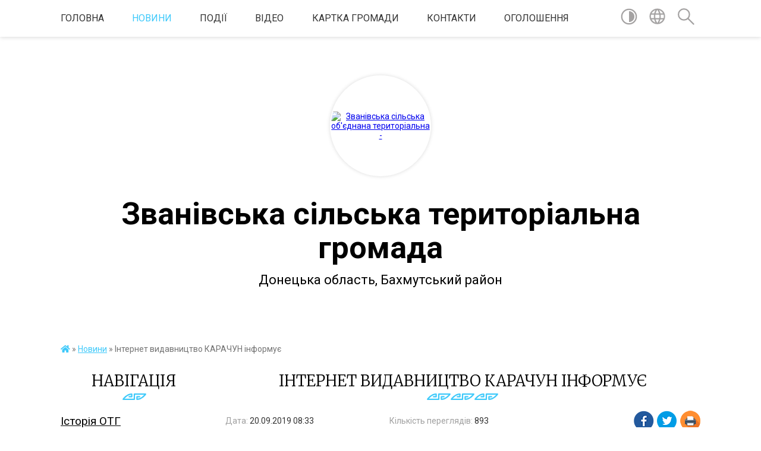

--- FILE ---
content_type: text/html; charset=UTF-8
request_url: https://zvanivska-gromada.gov.ua/news/1568957817/
body_size: 18877
content:
<!DOCTYPE html>
<html lang="uk">
<head>
	<!--[if IE]><meta http-equiv="X-UA-Compatible" content="IE=edge"><![endif]-->
	<meta charset="utf-8">
	<meta name="viewport" content="width=device-width, initial-scale=1">
	<!--[if IE]><script>
		document.createElement('header');
		document.createElement('nav');
		document.createElement('main');
		document.createElement('section');
		document.createElement('article');
		document.createElement('aside');
		document.createElement('footer');
		document.createElement('figure');
		document.createElement('figcaption');
	</script><![endif]-->
	<title>Інтернет видавництво КАРАЧУН інформує | Званівська сільська територіальна громада</title>
	<meta name="description" content=" Село Званівку, що в Бахмутському районі, довго &amp;laquo;сватали&amp;raquo; в Сіверську об&amp;rsquo;єднану територіальну громаду. Певна логіка в такому об&amp;rsquo;єданні, звичайно, була: Званівка, як і інше крупне сусіднє село &amp;ndash; Верхньокам&amp;">
	<meta name="keywords" content="Інтернет, видавництво, КАРАЧУН, інформує, |, Званівська, сільська, територіальна, громада">

	
		<meta property="og:image" content="https://rada.info/upload/users_files/04341074/gerb/ZAEIzA1.png">
	<meta property="og:image:width" content="123">
	<meta property="og:image:height" content="140">
			<meta property="og:title" content="Інтернет видавництво КАРАЧУН інформує">
			<meta property="og:description" content="&amp;nbsp;Село Званівку, що в Бахмутському районі, довго &amp;laquo;сватали&amp;raquo; в Сіверську об&amp;rsquo;єднану територіальну громаду. Певна логіка в такому об&amp;rsquo;єданні, звичайно, була: Званівка, як і інше крупне сусіднє село &amp;ndash; Верхньокам&amp;rsquo;янське &amp;ndash; розташоване буквально на околицях міста Сіверськ. Отож &amp;laquo;територіальний аргумент&amp;raquo; на користь входження до складу Сіверської ОТГ був залізний. Жителі Сіверська бачили явну вигоду від такого об&amp;rsquo;єднання: велика кількість родючої землі обіцяла сіверцям у майбутньому швидке досягнення головної мети &amp;ndash; стати фінансово спроможною ОТГ.">
			<meta property="og:type" content="article">
	<meta property="og:url" content="https://zvanivska-gromada.gov.ua/news/1568957817/">
		
		<link rel="apple-touch-icon" sizes="57x57" href="https://gromada.org.ua/apple-icon-57x57.png">
	<link rel="apple-touch-icon" sizes="60x60" href="https://gromada.org.ua/apple-icon-60x60.png">
	<link rel="apple-touch-icon" sizes="72x72" href="https://gromada.org.ua/apple-icon-72x72.png">
	<link rel="apple-touch-icon" sizes="76x76" href="https://gromada.org.ua/apple-icon-76x76.png">
	<link rel="apple-touch-icon" sizes="114x114" href="https://gromada.org.ua/apple-icon-114x114.png">
	<link rel="apple-touch-icon" sizes="120x120" href="https://gromada.org.ua/apple-icon-120x120.png">
	<link rel="apple-touch-icon" sizes="144x144" href="https://gromada.org.ua/apple-icon-144x144.png">
	<link rel="apple-touch-icon" sizes="152x152" href="https://gromada.org.ua/apple-icon-152x152.png">
	<link rel="apple-touch-icon" sizes="180x180" href="https://gromada.org.ua/apple-icon-180x180.png">
	<link rel="icon" type="image/png" sizes="192x192"  href="https://gromada.org.ua/android-icon-192x192.png">
	<link rel="icon" type="image/png" sizes="32x32" href="https://gromada.org.ua/favicon-32x32.png">
	<link rel="icon" type="image/png" sizes="96x96" href="https://gromada.org.ua/favicon-96x96.png">
	<link rel="icon" type="image/png" sizes="16x16" href="https://gromada.org.ua/favicon-16x16.png">
	<link rel="manifest" href="https://gromada.org.ua/manifest.json">
	<meta name="msapplication-TileColor" content="#ffffff">
	<meta name="msapplication-TileImage" content="https://gromada.org.ua/ms-icon-144x144.png">
	<meta name="theme-color" content="#ffffff">
	
	
		<meta name="robots" content="">
	
	<link href="https://fonts.googleapis.com/css?family=Merriweather:300|Roboto:400,400i,700,700i&amp;subset=cyrillic-ext" rel="stylesheet">

    <link rel="preload" href="https://cdnjs.cloudflare.com/ajax/libs/font-awesome/5.9.0/css/all.min.css" as="style">
	<link rel="stylesheet" href="https://cdnjs.cloudflare.com/ajax/libs/font-awesome/5.9.0/css/all.min.css" integrity="sha512-q3eWabyZPc1XTCmF+8/LuE1ozpg5xxn7iO89yfSOd5/oKvyqLngoNGsx8jq92Y8eXJ/IRxQbEC+FGSYxtk2oiw==" crossorigin="anonymous" referrerpolicy="no-referrer" />
    
	<link rel="preload" href="//gromada.org.ua/themes/pattern/css/styles_vip.css?v=2.39" as="style">
	<link rel="stylesheet" href="//gromada.org.ua/themes/pattern/css/styles_vip.css?v=2.39">
	<link rel="stylesheet" href="//gromada.org.ua/themes/pattern/css/17106/theme_vip.css?v=1769089703">
	
		<!--[if lt IE 9]>
	<script src="https://oss.maxcdn.com/html5shiv/3.7.2/html5shiv.min.js"></script>
	<script src="https://oss.maxcdn.com/respond/1.4.2/respond.min.js"></script>
	<![endif]-->
	<!--[if gte IE 9]>
	<style type="text/css">
		.gradient { filter: none; }
	</style>
	<![endif]-->

</head>
<body class="">

	<a href="#top_menu" class="skip-link link" aria-label="Перейти до головного меню (Alt+1)" accesskey="1">Перейти до головного меню (Alt+1)</a>
	<a href="#left_menu" class="skip-link link" aria-label="Перейти до бічного меню (Alt+2)" accesskey="2">Перейти до бічного меню (Alt+2)</a>
    <a href="#main_content" class="skip-link link" aria-label="Перейти до головного вмісту (Alt+3)" accesskey="3">Перейти до текстового вмісту (Alt+3)</a>




	
	<section class="top_nav">
		<div class="wrap">
			<div class="row">
				<div class="grid-80">
					<nav class="main_menu" id="top_menu">
						<ul>
														<li class="">
								<a href="https://zvanivska-gromada.gov.ua/main/">Головна</a>
																							</li>
														<li class="active">
								<a href="https://zvanivska-gromada.gov.ua/news/">Новини</a>
																							</li>
														<li class="">
								<a href="https://zvanivska-gromada.gov.ua/more_news2/">Події</a>
																							</li>
														<li class="">
								<a href="https://zvanivska-gromada.gov.ua/video-1525376826/">Відео</a>
																							</li>
														<li class="">
								<a href="https://zvanivska-gromada.gov.ua/structure/">Картка громади</a>
																							</li>
														<li class="">
								<a href="https://zvanivska-gromada.gov.ua/feedback/">Контакти</a>
																							</li>
														<li class="">
								<a href="https://zvanivska-gromada.gov.ua/more_news/">Оголошення</a>
																							</li>
													</ul>
					</nav>
					&nbsp;
					<button class="menu-button" id="open-button"><i class="fas fa-bars"></i> Меню сайту</button>
				</div>
				<div class="grid-20">
					<nav class="special_menu">
						<ul>
															<li class="alt_link"><a href="#" title="Версія для людей з вадами зору" onclick="return set_special('1337172c885c325e9913941664ac6f97ea569d03');"><img class="svg ico" src="//gromada.org.ua/themes/pattern/img/ico/contrast_ico.svg"></a></li>
								<li class="translate_link"><a href="#" class="show_translate" title="Відкрити перекладач"><img class="svg ico" src="//gromada.org.ua/themes/pattern/img/ico/world_ico.svg"></a></li>
								<li><a href="#" class="show_search" title="Показати поле для пошуку"><img class="svg ico" src="//gromada.org.ua/themes/pattern/img/ico/search_ico.svg"></a></li>
													</ul>
					</nav>
					<form action="https://zvanivska-gromada.gov.ua/search/" class="search_form">
						<input type="text" name="q" value="" placeholder="Пошук..." aria-label="Введіть пошукову фразу" required>
						<button type="submit" name="search" value="y" aria-label="Здійснити пошук"><i class="fa fa-search"></i></button>
					</form>
					<div class="translate_block">
						<div id="google_translate_element"></div>
					</div>
				</div>
				<div class="clearfix"></div>
			</div>
		</div>
	</section>

	<header>
		<div class="wrap">
			<div class="logo">
				<a href="https://zvanivska-gromada.gov.ua/" id="logo" class="form_2">
					<img src="https://rada.info/upload/users_files/04341074/gerb/ZAEIzA1.png" alt="Званівська сільська об'єднана територіальна - ">
				</a>
			</div>
			<div class="title">
				<div class="slogan_1">Званівська сільська територіальна громада</div><br>
				<div class="slogan_2">Донецька область, Бахмутський район</div>
			</div>
		</div>
	</header>

	<div class="wrap">
				
		<section class="bread_crumbs">
		<div xmlns:v="http://rdf.data-vocabulary.org/#"><a href="https://zvanivska-gromada.gov.ua/" title="Головна сторінка"><i class="fas fa-home"></i></a> &raquo; <a href="https://zvanivska-gromada.gov.ua/news/" aria-current="page">Новини</a>  &raquo; <span>Інтернет видавництво КАРАЧУН інформує</span></div>
	</section>
	
	<section class="center_block">
		<div class="row">
			<div class="grid-25 fr">
				<aside>
				
									
					<div class="sidebar_title" id="left_menu">Навігація</div>
					
					<nav class="sidebar_menu">
						<ul>
														<li class="">
								<a href="https://zvanivska-gromada.gov.ua/istoriya-otg-1525375126/">Історія ОТГ</a>
																							</li>
														<li class=" has-sub">
								<a href="https://zvanivska-gromada.gov.ua/kerivnictvo-gromadi-1525373562/">Керівництво громади</a>
																<button onclick="return show_next_level(this);" aria-label="Показати підменю"></button>
																								<ul>
																		<li class="">
										<a href="https://zvanivska-gromada.gov.ua/zastupnik-nachalnika-zvanivskoi-silskoi-vijskovoi-administracii-15-17-46-26-12-2023/">Заступник начальника Званівської сільської військової адміністрації</a>
																													</li>
																		<li class="">
										<a href="https://zvanivska-gromada.gov.ua/nachalnik-zvanivskoi-silskoi-vijskovoi-administracii-15-19-32-26-12-2023/">Начальник Званівської сільської військової адміністрації</a>
																													</li>
																										</ul>
															</li>
														<li class="">
								<a href="https://zvanivska-gromada.gov.ua/reglament-08-49-16-17-03-2020/">Регламент</a>
																							</li>
														<li class=" has-sub">
								<a href="https://zvanivska-gromada.gov.ua/spivrobitniki-1525373943/">Структура виконавчих органів сільської ради</a>
																<button onclick="return show_next_level(this);" aria-label="Показати підменю"></button>
																								<ul>
																		<li class=" has-sub">
										<a href="https://zvanivska-gromada.gov.ua/viddil-finansivbuhgalterskogo-obliku-ta-zvitnosti-1525373979/">Відділ бухгалтерського обліку та звітності</a>
																				<button onclick="return show_next_level(this);" aria-label="Показати підменю"></button>
																														<ul>
																						<li><a href="https://zvanivska-gromada.gov.ua/polozhennya-pro-viddil-14-11-43-06-08-2019/">Положення про відділ</a></li>
																																</ul>
																			</li>
																		<li class="">
										<a href="https://zvanivska-gromada.gov.ua/specialisti-z-zemelnih-pitan-1525374045/">Відділ з земельних питань та агропромислового комплексу</a>
																													</li>
																		<li class=" has-sub">
										<a href="https://zvanivska-gromada.gov.ua/specialist-inspektor-voz-ps-cz-1525374371/">Відділ надання адміністративних послуг</a>
																				<button onclick="return show_next_level(this);" aria-label="Показати підменю"></button>
																														<ul>
																						<li><a href="https://zvanivska-gromada.gov.ua/polozhennya-pro-viddil-14-13-23-06-08-2019/">Положення про відділ</a></li>
																																</ul>
																			</li>
																		<li class=" has-sub">
										<a href="https://zvanivska-gromada.gov.ua/sluzhba-u-spravah-ditej-zvanivskoi-silskoi-radi-09-37-08-17-01-2019/">Служба у справах дітей виконавчого комітету Званівської сільської ради</a>
																				<button onclick="return show_next_level(this);" aria-label="Показати підменю"></button>
																														<ul>
																						<li><a href="https://zvanivska-gromada.gov.ua/polozhennya-pro-sluzhbu-14-38-48-06-08-2019/">Положення про Службу</a></li>
																																</ul>
																			</li>
																		<li class=" has-sub">
										<a href="https://zvanivska-gromada.gov.ua/viddil-osviti-kulturi-molodi-ta-sportu-11-08-26-08-07-2019/">Відділ освіти, культури, молоді та спорту</a>
																				<button onclick="return show_next_level(this);" aria-label="Показати підменю"></button>
																														<ul>
																						<li><a href="https://zvanivska-gromada.gov.ua/polozhennya-pro-viddil-14-15-30-06-08-2019/">Положення про відділ</a></li>
																																</ul>
																			</li>
																		<li class="">
										<a href="https://zvanivska-gromada.gov.ua/finansovij-viddil-16-05-46-26-12-2023/">Фінансовий відділ</a>
																													</li>
																		<li class="">
										<a href="https://zvanivska-gromada.gov.ua/sekretar-silskoi-radi-16-07-11-26-12-2023/">Секретар сільської ради</a>
																													</li>
																		<li class="">
										<a href="https://zvanivska-gromada.gov.ua/zastupnik-silskogo-golovi-z-pitan-diyalnosti-vikonavchih-organiv-01-08-04-04-04-2025/">Заступник сільського голови з питань діяльності виконавчих органів</a>
																													</li>
																										</ul>
															</li>
														<li class="">
								<a href="https://zvanivska-gromada.gov.ua/kontakti-20-41-48-02-01-2024/">Контакти</a>
																							</li>
														<li class="">
								<a href="https://zvanivska-gromada.gov.ua/memorial-pamyati-12-47-54-26-08-2024/">МЕМОРІАЛ ПАМ'ЯТІ</a>
																							</li>
														<li class="">
								<a href="https://zvanivska-gromada.gov.ua/zvernennya-gromadyan-13-19-22-13-08-2024/">Звернення громадян</a>
																							</li>
														<li class="">
								<a href="https://zvanivska-gromada.gov.ua/koordinacijnij-centr-pidtrimki-civilnogo-naselennya-19-51-57-02-01-2024/">Координаційний центр підтримки цивільного населення</a>
																							</li>
														<li class="">
								<a href="https://zvanivska-gromada.gov.ua/molodizhna-rada-pri-zvanivskij-silskij-vijskovij-administracii-23-41-51-02-12-2024/">Молодіжна рада при Званівській сільській військовій адміністрації</a>
																							</li>
														<li class="">
								<a href="https://zvanivska-gromada.gov.ua/korisna-informaciya-dlya-vnutrishno-peremischenih-osib-22-29-36-29-04-2025/">Корисна інформація для внутрішньо переміщених осіб</a>
																							</li>
														<li class="">
								<a href="https://zvanivska-gromada.gov.ua/plichoplichzgurtovani-gromadi-23-19-52-15-05-2025/">Пліч-о-пліч:згуртовані громади</a>
																							</li>
														<li class="">
								<a href="https://zvanivska-gromada.gov.ua/doneckij-oblasnij-tck-ta-sp-22-03-43-03-06-2024/">Донецький обласний ТЦК та СП повідомляє</a>
																							</li>
														<li class="">
								<a href="https://zvanivska-gromada.gov.ua/informaciya-dlya-zahisnikiv-i-zahisnic-ukraini-ta-chleniv-ih-rodin-23-44-45-25-02-2024/">Інформація для захисників і захисниць України, та членів їх родин</a>
																							</li>
														<li class=" has-sub">
								<a href="https://zvanivska-gromada.gov.ua/komisiya-z-rozglyadu-pitan-schodo-nadannya-kompetencii-za-znischeni-obekti-neruhomogo-majna-19-28-02-16-08-2024/">Комісія з розгляду питань щодо надання компенсації за знищені об'єкти нерухомого майна</a>
																<button onclick="return show_next_level(this);" aria-label="Показати підменю"></button>
																								<ul>
																		<li class="">
										<a href="https://zvanivska-gromada.gov.ua/rishennya-19-32-37-16-08-2024/">Рішення</a>
																													</li>
																		<li class="">
										<a href="https://zvanivska-gromada.gov.ua/protokoli-19-33-06-16-08-2024/">Протоколи</a>
																													</li>
																										</ul>
															</li>
														<li class="">
								<a href="https://zvanivska-gromada.gov.ua/gromadski-obgovorennya-22-24-33-26-12-2023/">Громадські обговорення</a>
																							</li>
														<li class="">
								<a href="https://zvanivska-gromada.gov.ua/ekonomika-00-14-54-02-03-2024/">Економіка</a>
																							</li>
														<li class=" has-sub">
								<a href="https://zvanivska-gromada.gov.ua/pro-dostup-do-publichnoi-informacii-13-51-30-06-08-2018/">Доступ до публічної інформації</a>
																<button onclick="return show_next_level(this);" aria-label="Показати підменю"></button>
																								<ul>
																		<li class="">
										<a href="https://zvanivska-gromada.gov.ua/normativno-pravovi-akti-10-21-37-16-08-2018/">Нормативно- правові акти</a>
																													</li>
																		<li class="">
										<a href="https://zvanivska-gromada.gov.ua/oblik-publichnoi-informacii-10-22-06-16-08-2018/">Облік публічної інформації</a>
																													</li>
																		<li class="">
										<a href="https://zvanivska-gromada.gov.ua/forma-dlya-podannya-zapitu-na-oderzhannya-publichnoi-informacii-14-17-44-29-08-2018/">Форма для подання запиту на одержання публічної інформації</a>
																													</li>
																		<li class="">
										<a href="https://zvanivska-gromada.gov.ua/perelik-dokumentiv-scho-mistyat-publichnu-informaciju-13-23-50-02-08-2019/">Перелік документів, що містять публічну інформацію</a>
																													</li>
																		<li class="">
										<a href="https://zvanivska-gromada.gov.ua/richni-zviti-09-31-16-04-02-2019/">Звіти</a>
																													</li>
																										</ul>
															</li>
														<li class=" has-sub">
								<a href="https://zvanivska-gromada.gov.ua/bjudzhet-2024-11-11-58-01-12-2023/">Бюджет 2024</a>
																<button onclick="return show_next_level(this);" aria-label="Показати підменю"></button>
																								<ul>
																		<li class="">
										<a href="https://zvanivska-gromada.gov.ua/pasporti-bjudzhetnih-program-23-03-36-12-02-2024/">Паспорти бюджетних програм на 2024</a>
																													</li>
																										</ul>
															</li>
														<li class=" has-sub">
								<a href="https://zvanivska-gromada.gov.ua/bjudzhet-2025-12-11-15-12-12-2024/">Бюджет 2025</a>
																<button onclick="return show_next_level(this);" aria-label="Показати підменю"></button>
																								<ul>
																		<li class="">
										<a href="https://zvanivska-gromada.gov.ua/pasporti-bjudzhetnih-program-2025-18-01-18-06-02-2025/">Паспорти бюджетних програм 2025</a>
																													</li>
																										</ul>
															</li>
														<li class="">
								<a href="https://zvanivska-gromada.gov.ua/dps-ukraini-v-doneckij-oblasti-informue-23-30-03-03-04-2024/">ДПС України в Донецькій області інформує</a>
																							</li>
														<li class=" has-sub">
								<a href="https://zvanivska-gromada.gov.ua/programa-socialno-ekonomichnogo-rozvitku-14-21-42-04-07-2019/">Програма соціально- економічного розвитку</a>
																<button onclick="return show_next_level(this);" aria-label="Показати підменю"></button>
																								<ul>
																		<li class="">
										<a href="https://zvanivska-gromada.gov.ua/pser-14-22-23-04-07-2019/">ПСЕР 2019</a>
																													</li>
																		<li class="">
										<a href="https://zvanivska-gromada.gov.ua/pser-2020-09-02-30-25-03-2020/">ПСЕР 2020</a>
																													</li>
																		<li class=" has-sub">
										<a href="https://zvanivska-gromada.gov.ua/pesr2021-08-31-19-09-06-2021/">ПЕСР-2021</a>
																				<button onclick="return show_next_level(this);" aria-label="Показати підменю"></button>
																														<ul>
																						<li><a href="https://zvanivska-gromada.gov.ua/zvit-seo-onovlenij-08-45-27-09-06-2021/">Звіт СЕО оновлений</a></li>
																						<li><a href="https://zvanivska-gromada.gov.ua/dovidka-pro-gromadske-obgovorennya-08-47-00-09-06-2021/">Довідка про громадське обговорення.</a></li>
																						<li><a href="https://zvanivska-gromada.gov.ua/dovdka-pro-konsultacii-z-organami-vikonavchoi-vladi-u-procesi-zdijsnennya-seo-programi-ekonomichnogo-i-socialnogo-rozvitku-zvanivskoi-silsko-08-50-18-/">Довдка про консультації з органами виконавчої влади у процесі здійснення СЕО Програми економічного і соціального розвитку Званівської сільської територіальної громади на 2021рік.</a></li>
																						<li><a href="https://zvanivska-gromada.gov.ua/zahodi-monitoringu-naslidkiv-vikonannya-programi-ekonomichnogo-i-socialnogo-rozvitku-zvanivskoi-silskoi-teritorialnoi-gromadi-na-2021-rik-11-32-46-09-/">Заходи моніторингу наслідків виконання Програми економічного і соціального розвитку  Званівської сільської територіальної громади на 2021 рік</a></li>
																																</ul>
																			</li>
																										</ul>
															</li>
														<li class=" has-sub">
								<a href="https://zvanivska-gromada.gov.ua/strategiya-rozvitku-zvanivskoi-silskoi-otg-na-period-20202027-r-09-01-25-25-03-2020/">Стратегія розвитку</a>
																<button onclick="return show_next_level(this);" aria-label="Показати підменю"></button>
																								<ul>
																		<li class="">
										<a href="https://zvanivska-gromada.gov.ua/komunikacijna-strategiya-10-18-32-08-04-2020/">Комунікаційна стратегія</a>
																													</li>
																		<li class="">
										<a href="https://zvanivska-gromada.gov.ua/marketingova-strategiya-10-18-59-08-04-2020/">Маркетингова стратегія</a>
																													</li>
																										</ul>
															</li>
														<li class=" has-sub">
								<a href="https://zvanivska-gromada.gov.ua/sluzhba-u-spravah-ditej-14-46-52-11-03-2019/">Служба у справах дітей</a>
																<button onclick="return show_next_level(this);" aria-label="Показати підменю"></button>
																								<ul>
																		<li class="">
										<a href="https://zvanivska-gromada.gov.ua/metodichni-materiali-zakonodavstvo-08-40-56-02-04-2019/">Методичні матеріали, законодавство</a>
																													</li>
																		<li class="">
										<a href="https://zvanivska-gromada.gov.ua/osnovni-zavdannya-14-47-14-11-03-2019/">Основні завдання</a>
																													</li>
																		<li class="">
										<a href="https://zvanivska-gromada.gov.ua/normativno-pravovo-baza-14-47-48-11-03-2019/">Нормативно -правова база</a>
																													</li>
																		<li class="">
										<a href="https://zvanivska-gromada.gov.ua/opika-14-48-01-11-03-2019/">Опіка</a>
																													</li>
																		<li class="">
										<a href="https://zvanivska-gromada.gov.ua/profilaktika-dityachoi-bezdoglyadnosti-14-48-50-11-03-2019/">Профілактика дитячої бездоглядності</a>
																													</li>
																		<li class="">
										<a href="https://zvanivska-gromada.gov.ua/komisiya-z-pitan-zahistu-prav-ditini-14-49-24-11-03-2019/">Комісія з питань захисту прав дитини</a>
																													</li>
																		<li class="">
										<a href="https://zvanivska-gromada.gov.ua/pozbavlennya-batkiv-batkivskih-prav-14-49-48-11-03-2019/">Позбавлення батьків батьківських прав</a>
																													</li>
																		<li class="">
										<a href="https://zvanivska-gromada.gov.ua/prijomna-simya-dityachij-budinok-simejnogo-tipu-14-50-34-11-03-2019/">Прийомна сім'я. Дитячий будинок сімейного типу</a>
																													</li>
																		<li class="">
										<a href="https://zvanivska-gromada.gov.ua/usinovlennya-ditini-14-50-51-11-03-2019/">Усиновлення дитини</a>
																													</li>
																		<li class="">
										<a href="https://zvanivska-gromada.gov.ua/zahodi-14-51-07-11-03-2019/">Заходи</a>
																													</li>
																		<li class="">
										<a href="https://zvanivska-gromada.gov.ua/koordinacijna-rada-u-spravah-ditej-09-13-39-08-08-2019/">Координаційна рада у справах дітей</a>
																													</li>
																		<li class="">
										<a href="https://zvanivska-gromada.gov.ua/novini-13-08-08-11-06-2020/">Новини</a>
																													</li>
																										</ul>
															</li>
														<li class=" has-sub">
								<a href="https://zvanivska-gromada.gov.ua/bjudzhet-11-53-00-05-08-2019/">Бюджет</a>
																<button onclick="return show_next_level(this);" aria-label="Показати підменю"></button>
																								<ul>
																		<li class="">
										<a href="https://zvanivska-gromada.gov.ua/pasport-bjudzhetnoi-programi-16-43-32-05-08-2019/">Паспорт бюджетної програми</a>
																													</li>
																		<li class=" has-sub">
										<a href="https://zvanivska-gromada.gov.ua/zviti-14-53-14-26-04-2019/">Звіти</a>
																				<button onclick="return show_next_level(this);" aria-label="Показати підменю"></button>
																														<ul>
																						<li><a href="https://zvanivska-gromada.gov.ua/analiz-finansuvannya-ustanov-08-51-49-29-05-2019/">Аналіз фінансування установ</a></li>
																																</ul>
																			</li>
																		<li class=" has-sub">
										<a href="https://zvanivska-gromada.gov.ua/rishennya-bjudzhet-11-18-50-06-08-2019/">Рішення бюджет</a>
																				<button onclick="return show_next_level(this);" aria-label="Показати підменю"></button>
																														<ul>
																						<li><a href="https://zvanivska-gromada.gov.ua/rishennya-bjudzhet-2019-rik-13-13-50-06-08-2019/">Рішення бюджет 2019 рік</a></li>
																						<li><a href="https://zvanivska-gromada.gov.ua/zviti-pro-vikonannya-bjudzhetu-otg-14-56-15-26-04-2019/">Звіти про виконання бюджету ОТГ</a></li>
																						<li><a href="https://zvanivska-gromada.gov.ua/rishennya-bjudzhet-na-2021-rik-11-41-44-02-03-2021/">Рішення бюджет на 2021 рік</a></li>
																						<li><a href="https://zvanivska-gromada.gov.ua/bjudzhet-2022-09-40-34-17-01-2022/">Бюджет 2022</a></li>
																																</ul>
																			</li>
																		<li class="">
										<a href="https://zvanivska-gromada.gov.ua/bjudzhet-dlya-gromadyan-09-05-10-19-09-2019/">Бюджет для громадян</a>
																													</li>
																		<li class="">
										<a href="https://zvanivska-gromada.gov.ua/bjudzhetnij-reglament-09-35-55-20-09-2019/">Бюджетний регламент</a>
																													</li>
																		<li class="">
										<a href="https://zvanivska-gromada.gov.ua/instrukciya-pidgotovki-bjudzhetnih-zapitiv-na-2021-rik-prognozu-na-20222023-roki-15-25-04-21-10-2020/">Інструкція підготовки бюджетних запитів на 2021 рік прогнозу на 2022-2023 роки</a>
																													</li>
																		<li class="">
										<a href="https://zvanivska-gromada.gov.ua/zvit-pro-vikonannya-bjudzhetu-zvanivskoi-silskoi-teritorialnoi-gromadi-za-2020-rik-10-40-32-01-03-2021/">Звіт про виконання бюджету Званівської сільської територіальної громади за 2020 рік</a>
																													</li>
																										</ul>
															</li>
														<li class="">
								<a href="https://zvanivska-gromada.gov.ua/regulyatorna-politika-12-20-17-20-05-2021/">Регуляторна політика</a>
																							</li>
														<li class="">
								<a href="https://zvanivska-gromada.gov.ua/docs/">Рішення сільської ради</a>
																							</li>
														<li class=" has-sub">
								<a href="https://zvanivska-gromada.gov.ua/platnikam-podatkiv-09-13-17-07-08-2019/">Платникам податків</a>
																<button onclick="return show_next_level(this);" aria-label="Показати підменю"></button>
																								<ul>
																		<li class="">
										<a href="https://zvanivska-gromada.gov.ua/rishennya-radi-16-11-55-12-08-2019/">Рішення ради</a>
																													</li>
																										</ul>
															</li>
														<li class="">
								<a href="https://zvanivska-gromada.gov.ua/podatki-ta-zbori-12-19-07-20-05-2021/">Податки та збори</a>
																							</li>
														<li class=" has-sub">
								<a href="https://zvanivska-gromada.gov.ua/bjudzhet-uchasti-09-53-59-04-11-2021/">Бюджет участі</a>
																<button onclick="return show_next_level(this);" aria-label="Показати підменю"></button>
																								<ul>
																		<li class="">
										<a href="https://zvanivska-gromada.gov.ua/koordinacijna-rada-z-pitan-bjudzhetu-uchasti-zvanivskoi-silskoi-teritorialnoi-gromadi-14-35-37-20-01-2022/">Координаційна рада з питань бюджету участі Званівської сільської територіальної громади</a>
																													</li>
																										</ul>
															</li>
														<li class=" has-sub">
								<a href="https://zvanivska-gromada.gov.ua/rezoljuciya-1325-ta-protidiya-domashnomu-nasilstvu-torgivli-ljudmi-gendernih-diskriminacij-17-19-38-20-10-2021/">Резолюція 1325 та Протидія домашньому насильству, торгівлі людьми, гендерних дискримінацій</a>
																<button onclick="return show_next_level(this);" aria-label="Показати підменю"></button>
																								<ul>
																		<li class="">
										<a href="https://zvanivska-gromada.gov.ua/protokoli-13-46-28-20-03-2025/">Протоколи</a>
																													</li>
																										</ul>
															</li>
														<li class="">
								<a href="https://zvanivska-gromada.gov.ua/protidiya-domashnomu-nasilstvu-22-13-09-24-04-2020/">Протидія домашньому насильству</a>
																							</li>
														<li class="">
								<a href="https://zvanivska-gromada.gov.ua/zapobigannya-proyavam-korupcii-19-45-00-02-01-2024/">Запобігання проявам корупції</a>
																							</li>
														<li class=" has-sub">
								<a href="https://zvanivska-gromada.gov.ua/komunalne-pidpriemstvo-gospodar-08-33-12-02-08-2019/">Комунальне підприємство "ГОСПОДАР"</a>
																<button onclick="return show_next_level(this);" aria-label="Показати підменю"></button>
																								<ul>
																		<li class=" has-sub">
										<a href="https://zvanivska-gromada.gov.ua/novini-ta-informaciya-08-44-39-02-08-2019/">Новини та інформація</a>
																				<button onclick="return show_next_level(this);" aria-label="Показати підменю"></button>
																														<ul>
																						<li><a href="https://zvanivska-gromada.gov.ua/rekviziti-11-34-34-02-08-2019/">Реквізити</a></li>
																						<li><a href="https://zvanivska-gromada.gov.ua/vidi-diyalnosti-11-40-41-02-08-2019/">Види діяльності</a></li>
																						<li><a href="https://zvanivska-gromada.gov.ua/zviti-15-58-21-13-02-2020/">Звіти</a></li>
																						<li><a href="https://zvanivska-gromada.gov.ua/pravila-z-blagoustoroju-11-25-59-18-03-2020/">Правила з благоусторою</a></li>
																																</ul>
																			</li>
																		<li class="">
										<a href="https://zvanivska-gromada.gov.ua/tarifi-na-poslugi-08-45-01-02-08-2019/">Тарифи на послуги</a>
																													</li>
																		<li class="">
										<a href="https://zvanivska-gromada.gov.ua/normativna-baza-08-45-26-02-08-2019/">Нормативна база</a>
																													</li>
																		<li class="">
										<a href="https://zvanivska-gromada.gov.ua/kerivnictvo-11-29-33-02-08-2019/">Керівництво</a>
																													</li>
																										</ul>
															</li>
														<li class="">
								<a href="https://zvanivska-gromada.gov.ua/bezbarernist-12-23-19-03-06-2025/">Безбар'єрність</a>
																							</li>
														<li class="">
								<a href="https://zvanivska-gromada.gov.ua/golovne-upravlinnya-pensijnogo-fondu-ukraini-v-doneckij-oblasti-00-55-08-15-06-2024/">Головне управління Пенсійного фонду України в Донецькій області</a>
																							</li>
														<li class=" has-sub">
								<a href="https://zvanivska-gromada.gov.ua/koordinacijna-rada-z-pitan-utverdzhennya-ukrainskoi-nacionalnoi-ta-gromadyanskoi-identichnosti-pri-zvanivskij-silskij-vijskovij-administraci-18-17-21-20-08-2024/">Координаційна рада з питань утвердження української національної та громадянської ідентичності при Званівській сільській військовій адміністрації</a>
																<button onclick="return show_next_level(this);" aria-label="Показати підменю"></button>
																								<ul>
																		<li class="">
										<a href="https://zvanivska-gromada.gov.ua/protokoli-15-29-51-19-11-2024/">Протоколи</a>
																													</li>
																										</ul>
															</li>
														<li class="">
								<a href="https://zvanivska-gromada.gov.ua/mentalne-zdorovya-ta-psihologichna-pidtrimka-18-11-00-23-10-2024/">Ментальне здоров'я та психологічна підтримка</a>
																							</li>
													</ul>
						
												
					</nav>

											<div class="sidebar_title">Публічні закупівлі</div>	
<div class="petition_block">

		<p><a href="https://zvanivska-gromada.gov.ua/prozorro/" title="Публічні закупівлі Прозорро"><img src="//gromada.org.ua/themes/pattern/img/prozorro_logo.png?v=2025" alt="Prozorro"></a></p>
	
	
	
</div>									
											<div class="sidebar_title">Особистий кабінет користувача</div>

<div class="petition_block">

		<div class="alert alert-warning">
		Ви не авторизовані. Для того, щоб мати змогу створювати або підтримувати петиції<br>
		<a href="#auth_petition" class="open-popup add_petition btn btn-yellow btn-small btn-block" style="margin-top: 10px;"><i class="fa fa-user"></i> авторизуйтесь</a>
	</div>
		
			<h2 style="margin: 30px 0;">Система петицій</h2>
		
					<div class="none_petition">Немає петицій, за які можна голосувати</div>
						
		
	
</div>
					
					
					
					
										<div id="banner_block">

						<p style="text-align:center"><a rel="nofollow" href="https://pravo.minjust.gov.ua/ua"><img alt="Фото без опису"  src="https://rada.info/upload/users_files/04341074/d60887d392f34440b00a8a3555f823fd.png" style="width: 461px; height: 130px;" /></a></p>

<p style="text-align:center">&nbsp;</p>

<p style="text-align:center"><a rel="nofollow" href="//www.president.gov.ua/"><img alt="ПРЕЗИДЕНТ УКРАЇНИ" src="//gromada.info/upload/images/banner_prezident_262.png" style="height:63px; margin-bottom:2px; width:262px" /></a></p>

<p style="text-align:center"><a rel="nofollow" href="http://www.ua.undp.org/"><img alt="Фото без опису"  src="https://rada.info/upload/users_files/04341074/e9ddb2e85371eb5e13bd358025ce0e58.png" style="width: 30px; height: 61px;" /></a></p>

<p style="text-align:center"><a rel="nofollow" href="http://www.healthright.org.ua/uk/"><img alt="Фото без опису"  src="https://rada.info/upload/users_files/04341074/e76dac75d51cfecd45d2fd49b427c158.png" style="width: 255px; height: 200px;" /></a></p>

<p style="text-align:center">&nbsp;</p>

<p style="text-align:center">&nbsp;</p>
						<div class="clearfix"></div>

						<div id="SinoptikInformer" style="width:240px;" class="SinoptikInformer type1c1"><div class="siHeader"><div class="siLh"><div class="siMh"><a onmousedown="siClickCount();" class="siLogo" rel="nofollow" href="https://ua.sinoptik.ua/" target="_blank" title="Погода"> </a>Погода <span id="siHeader"></span></div></div></div><div class="siBody"><a onmousedown="siClickCount();" rel="nofollow" href="https://ua.sinoptik.ua/погода-бахмут" title="Погода у Бахмуті" target="_blank"><div class="siCity"><div class="siCityName"><span>Бахмут</span></div><div id="siCont0" class="siBodyContent"><div class="siLeft"><div class="siTerm"></div><div class="siT" id="siT0"></div><div id="weatherIco0"></div></div><div class="siInf"><p>вологість: <span id="vl0"></span></p><p>тиск: <span id="dav0"></span></p><p>вітер: <span id="wind0"></span></p></div></div></div></a><div class="siLinks">Погода на 10 днів від <a rel="nofollow" href="https://ua.sinoptik.ua/погода-бахмут/10-днів" title="Погода на 10 днів" target="_blank" onmousedown="siClickCount();">sinoptik.ua</a></div></div><div class="siFooter"><div class="siLf"><div class="siMf"></div></div></div></div><script type="text/javascript" charset="UTF-8" src="//sinoptik.ua/informers_js.php?title=4&amp;wind=3&amp;cities=303000666&amp;lang=ua"></script>
						<div class="clearfix"></div>

					</div>
				
				</aside>
			</div>
			<div class="grid-75">

				<main id="main_content">

																		<h1>Інтернет видавництво КАРАЧУН інформує</h1>


<div class="row ">
	<div class="grid-30 one_news_date">
		Дата: <span>20.09.2019 08:33</span>
	</div>
	<div class="grid-30 one_news_count">
		Кількість переглядів: <span>893</span>
	</div>
		<div class="grid-30 one_news_socials">
		<button class="social_share" data-type="fb"><img src="//gromada.org.ua/themes/pattern/img/share/fb.png"></button>
		<button class="social_share" data-type="tw"><img src="//gromada.org.ua/themes/pattern/img/share/tw.png"></button>
		<button class="print_btn" onclick="window.print();"><img src="//gromada.org.ua/themes/pattern/img/share/print.png"></button>
	</div>
		<div class="clearfix"></div>
</div>

<hr>

<p><span style="display: inline !important; float: none; background-color: transparent; color: rgb(51, 51, 51); font-family: Verdana,sans-serif; font-size: 14px; font-style: normal; font-variant: normal; font-weight: 400; letter-spacing: normal; orphans: 2; text-align: left; text-decoration: none; text-indent: 0px; text-transform: none; -webkit-text-stroke-width: 0px; white-space: normal; word-spacing: 0px;">&nbsp;Село Званівку, що в Бахмутському районі, довго &laquo;сватали&raquo; в Сіверську об&rsquo;єднану територіальну громаду. Певна логіка в такому об&rsquo;єданні, звичайно, була: Званівка, як і інше крупне сусіднє село &ndash; Верхньокам&rsquo;янське &ndash; розташоване буквально на околицях міста Сіверськ. Отож &laquo;територіальний аргумент&raquo; на користь входження до складу Сіверської ОТГ був залізний. Жителі Сіверська бачили явну вигоду від такого об&rsquo;єднання: велика кількість родючої землі обіцяла сіверцям у майбутньому швидке досягнення головної мети &ndash; стати фінансово спроможною ОТГ.</span></p>

<div style="background-color: transparent; box-sizing: border-box; color: rgb(51, 51, 51); font-family: Verdana,sans-serif; font-size: 14px; font-style: normal; font-variant: normal; font-weight: 400; letter-spacing: normal; orphans: 2; text-align: left; text-decoration: none; text-indent: 0px; text-transform: none; -webkit-text-stroke-width: 0px; white-space: normal; word-spacing: 0px;"><br style="box-sizing: border-box;" />
<b style="box-sizing: border-box; font-weight: 700;">&nbsp; &nbsp;Гуртом і облдержадміністрацію легше переконувати</b>

<div style="box-sizing: border-box;"><br style="box-sizing: border-box;" />
&nbsp; &nbsp;Але й жителі сел Званівка та Верхньокам&rsquo;янське теж не простаки! І також добре розуміли: земля, якщо на ній грамотно господарювати, &laquo;нагодує&raquo; швидше й ситніше, ніж невеличке місто, в якому до того ж проблем більше, ніж перспектив&hellip; Отож три роки тому жителі Званівки та ще кількох навколишніх сіл проявили характер &ndash; &laquo;перекреслили&raquo; затверджений в облдержадміністрації &laquo;Перспективний план&raquo; створення ОТГ. Довго &laquo;воювали&raquo; з тодішньою обласною владою за право створити власну ОТГ. Врешті-решт довели таки керівництву облдержадміністрації свою правоту.&nbsp;</div>

<div style="box-sizing: border-box;"><br style="box-sizing: border-box;" />
&nbsp; &nbsp;В результаті восени 2017 року народилася Званівська об&rsquo;єднана територіальна громада, до складу якої увійшли шість сіл. Адміністративним центром новоствореної ОТГ стала Званівка &ndash; село найбільше з проміж інших, з цікавою історією, і головне &ndash; перспективне. Втім, перспективи після об&rsquo;єднання з&rsquo;явилися і в інших селах цієї громади.</div>

<div style="box-sizing: border-box;"><br style="box-sizing: border-box;" />
&nbsp; &nbsp;Цими днями журналіст інтернет-видання &laquo;Карачун&raquo; побував у Званівській ОТГ в рамках прес-туру, який був організований Донецьким регіональним відділенням Асоціації міст України.&nbsp;</div>

<div style="box-sizing: border-box;"><br style="box-sizing: border-box;" />
&nbsp; &nbsp;<b style="box-sizing: border-box; font-weight: 700;">Званівці шанують український прапор</b></div>

<div style="box-sizing: border-box;"><br style="box-sizing: border-box;" />
&nbsp; &nbsp;Перше, що одразу кидається в око у Званівці &ndash; велика кількість українських прапорів на будинках жителів села.<br style="box-sizing: border-box;" />
Прапор на адміністративних будинках &ndash; картина звична. І навіть прапор на височенній трубі котельної у центрі Званівки &ndash; теж не дуже дивує. Як і український прапор на будинку &laquo;головної сепаратистки&raquo; Донбасу &ndash; Нелі Штепи: можливо, це такий собі показовий патріотизм Нелі Ігоревни&hellip; А от велика кількість прапорів на будинках пересічних жителів села (у звичайний день, не на державне свято) дійсно викликає повагу.&nbsp;</div>

<div style="box-sizing: border-box;"><br style="box-sizing: border-box;" />
&nbsp; <b style="box-sizing: border-box; font-weight: 700;">&nbsp;У Званівці &ndash; як у &hellip; Фінляндії!&nbsp;</b></div>

<div style="box-sizing: border-box;"><br style="box-sizing: border-box;" />
&nbsp; &nbsp;&hellip; Під&rsquo;їжджаємо до центру села. Милує око місцева школа: сучасна будівля, велике подвір&rsquo;я і &hellip; чисельна група школярів, які перед шкільним ганком витанцьовують щось сучасне та ритмічне. Гучна музика, радісні обличчя дітвори&hellip;</div>

<div style="box-sizing: border-box;"><br style="box-sizing: border-box;" />
&nbsp; &nbsp;- Ви що, так щодня &ndash; в танцях відпочиваєте на перервах?,- питаю у школярів.</div>

<div style="box-sizing: border-box;"><br style="box-sizing: border-box;" />
&nbsp; &nbsp;- Ні, це у нас зараз проходить &laquo;Олімпійський&raquo; тиждень. Але це не танці, а ритмічна гімнастика.</div>

<div style="box-sizing: border-box;"><br style="box-sizing: border-box;" />
&nbsp; &nbsp;Мимоволі звертаю увагу на велику кількість велосипедів, що припарковані біля ганку. Пригадую: подібні картинки спостерігав у Фінляндії. Знову радію за юних жителів Званівки: велосипедом до школи &ndash; і для здоров&rsquo;я корисно, і (за такої чудової погоди) &ndash; реальна альтернатива &laquo;Шкільному автобусу&raquo;&hellip;&nbsp;</div>

<div style="box-sizing: border-box;">&nbsp;<br style="box-sizing: border-box;" />
&nbsp; <b style="box-sizing: border-box; font-weight: 700;">&nbsp;Не все і не одразу будувалося&nbsp;</b></div>

<div style="box-sizing: border-box;"><br style="box-sizing: border-box;" />
&nbsp; &nbsp;Аж ось і &laquo;офіс президента Званівської ОТГ&raquo;: стара хата непрезентабельного вигляду&hellip; Стає сумно, бо саме сюди жителі громади звертаються з різними питаннями, отож це &ndash; &laquo;таке обличчя влади&raquo;? &laquo;А що ж тоді від інших установ чекати?&raquo;,- з&rsquo;являється й така думка.&nbsp;</div>

<div style="box-sizing: border-box;"><br style="box-sizing: border-box;" />
&nbsp; &nbsp;Але згодом згадую: Званівська ОТГ існує менше двох років, отож не може все відразу змінитися на краще. Та багато що тут уже змінилося!</div>

<div style="box-sizing: border-box;"><br style="box-sizing: border-box;" />
&nbsp;<b style="box-sizing: border-box; font-weight: 700;"> &nbsp;Молодіжний центр &laquo;FREEDOM&raquo; &ndash; гордість громади</b></div>

<div style="box-sizing: border-box;"><br style="box-sizing: border-box;" />
&nbsp; &nbsp;Центр Званівки. Сільський будинок культури. Але тепер вже &ndash; в минулому. Від будинку культури лишилася тільки вивіска на вході. Віднедавна тут працює молодіжний центр &laquo;FREEDOM&raquo;. Щоправда, своїй теперішній назві відповідає лише перший поверх, де за гроші обласного та районного бюджетів виконано сучасний ремонт приміщення. До речі, саме тут розмістилися кілька кабінетів, в яких працюють спеціалісти Званівської ОТГ. Близький до завершення і ремонт зорового залу.&nbsp;</div>

<div style="box-sizing: border-box;"><br style="box-sizing: border-box;" />
&nbsp; &nbsp;А от на другому поверсі, як то кажуть, &laquo;ще й кінь не валявся&raquo; &ndash; тут виконуватимуть ремонтні роботи пізніше: без грошей &ndash; який ремонт...&nbsp;</div>

<div style="box-sizing: border-box;">&nbsp;<br style="box-sizing: border-box;" />
&nbsp; <b style="box-sizing: border-box; font-weight: 700;">&nbsp;Голова Званівської ОТГ Олександр Білицький</b>, який проводить &laquo;екскурсію&raquo; по молодіжному центру, не приховує своєї гордості:&nbsp;</div>

<div style="box-sizing: border-box;">&nbsp;<br style="box-sizing: border-box;" />
&nbsp; &nbsp;- Ми створили у Званівці унікальний молодіжний Центр. Тут сільська молодь відпочиває змістовно, з користю використовує свій вільний час. Наш молодіжний Центр надає можливість молоді всебічно розвиватися. Тут проводяться тренінги, семінари, наради, круглі столи тощо. До речі, в ремонтних роботах зорового залу брали участь і жителі Званівки, а також працівники управлінського апарату нашої громади. Ось придбаємо нові крісла для глядачів, тоді й професійних артистів можна буде до нас запрошувати.&nbsp;</div>

<div style="box-sizing: border-box;"><br style="box-sizing: border-box;" />
&nbsp; &nbsp;<b style="box-sizing: border-box; font-weight: 700;">Реальні справи: реконструкція системи водопостачання</b></div>

<div style="box-sizing: border-box;"><br style="box-sizing: border-box;" />
&nbsp; &nbsp;Як і в кожній новоствореній ОТГ, перед керівництвом Званівської громади після перших виборів постало безліч проблем. Про подібні ситуації в народі кажуть: не знаємо, за що хапатися&hellip; Отож спершу взялися за ту проблему, яка &laquo;аж кричить&raquo;: реконструкцію системи водопостачання в селі Званівка. Зараз уже не віриться, що раніше (до створення ОТГ) село Званівка було забезпечене питною водою приблизно на 30 відсотків. Та й та подавалася з перебоями: постійні пориви зношених водопровідних труб псували нерви і здоров&rsquo;я селян. Колодязі на подвір&rsquo;ях проблему не вирішували через сумнівну якість води в них. Тому проблему водопостачання одразу визначили, як невідкладну.&nbsp;</div>

<div style="box-sizing: border-box;">&nbsp;<br style="box-sizing: border-box;" />
&nbsp; &nbsp;Почали з виготовлення проектно-кошторисної документації. Затим проект подали до державного фонду регіонального розвитку. Проект переміг у конкурсі, і Званівська ОТГ отримала з державного бюджету 10 мільйонів гривень на реконструкцію системи водопостачання. 15 відсотків від цієї суми &ndash; співфінансування з місцевого бюджету.&nbsp;</div>

<div style="box-sizing: border-box;"><br style="box-sizing: border-box;" />
&nbsp; &nbsp;За ці кошти було прокладено 16 километрів водопровідних труб. Отож кожен (!) житель Званівки за бажанням мав змогу підключитися до централізованого водопостачання. Причому &ndash; якісної питної води, адже вода подається з власної свердловини громади, її глибина майже 80 метрів. Процесом водопостачання займається комунальне підприємство &laquo;Господар&raquo; Званівської ОТГ. Вартість води на сьогодні &ndash; 25 гривень/куб (донедавна було 15 грн/куб).<br style="box-sizing: border-box;" />
На черзі &ndash; водопостачання ще в двох селах Званівської ОТГ: Верхньокам&rsquo;янське і Переїзне.</div>

<div style="box-sizing: border-box;"><br style="box-sizing: border-box;" />
&nbsp; &nbsp;<b style="box-sizing: border-box; font-weight: 700;">Не числом, а умінням!&nbsp;</b></div>

<div style="box-sizing: border-box;">&nbsp;<br style="box-sizing: border-box;" />
&nbsp; &nbsp;Званівська ОТГ &ndash; одна з малочисельних громад Донеччини. Населення &ndash; 3303 людей. Управлінський апарат громади &ndash; 22 спеціалісти. Але штат заповнений не повністю: 6 посад наразі вакантні. Одна з причин традиційна для сільських ОТГ: нестача кваліфікованих спеціалістів. Інша &ndash; відсутність приміщення для продуктивної роботи спеціалістів. Проте вже є проектно-кошторисна документація на реконструкцію житлової будівлі, в якій буде працювати виконком ОТГ, а також розміститься Центр надання адміністративних послуг. Нині спеціалісти ОТГ беруть участь у різних конкурсах, аби отримати фінансування на виконання ремонтно-будівельних робіт по реконструкції будівлі.&nbsp;</div>

<div style="box-sizing: border-box;"><br style="box-sizing: border-box;" />
&nbsp; &nbsp;А поки що в громаді працюють такі відділи: надання адміністративних послуг, освіти, земельний, внутрішньої та інформаційної політики, працює служба у справах дітей.</div>

<div style="box-sizing: border-box;"><br style="box-sizing: border-box;" />
&nbsp; &nbsp;Площа громади &ndash; 11,5 тисяч га. З них більше 10 тис. га. &ndash; землі сільськогосподарського призначення. На території Званівської ОТГ працюють 14 крупних фермерських господарств. Переважна більшість фермерів займаються рослинництвом.&nbsp;</div>

<div style="box-sizing: border-box;">&nbsp;<br style="box-sizing: border-box;" />
&nbsp; &nbsp;<b style="box-sizing: border-box; font-weight: 700;">- Що вам сьогодні заважає працювати більш динамічно?</b>,- питаю у голови Званівської ОТГ Олександра Білицького.</div>

<div style="box-sizing: border-box;">&nbsp;<br style="box-sizing: border-box;" />
&nbsp; &nbsp;- Проблеми Званівської ОТГ характерні для багатьох об&rsquo;єднаних територіальних громад. Це, передусім, недосконалість законодавства, що стосується обігу сільськогосподарської землі. Потребує змін і кодекс про адміністративні порушення. Приміром, ми маємо обмежені можливості впливати на тих громадян, які не хочуть укладати договори на вивезення сміття і продовжують вивозити сміття в лісопосадки, завдають шкоди екології. Ми хочемо навести на території громади порядок, але не завжди можемо це зробити, оскільки часто один закон суперечить іншому.</div>

<div style="box-sizing: border-box;"><br style="box-sizing: border-box;" />
&nbsp; <b style="box-sizing: border-box; font-weight: 700;">&nbsp;- Як у вас складаються стосунки з керівництвом району? Не секрет, що раніше вони відчували себе великими начальниками&hellip;&nbsp;</b></div>

<div style="box-sizing: border-box;"><br style="box-sizing: border-box;" />
&nbsp; &nbsp;- Інколи відголоски колишнього стилю керівництва ще відчуваємо. Але в Бахмутському районі, думаю, вже зрозуміли, що ми тепер &ndash; не підлеглі, а вільні. Нині нас &laquo;тримають біля району&raquo; тільки школи, які нам досі не передали. Це єдине, на що район ще може впливати. В усіх інших питаннях &ndash; ми партнери.&nbsp;</div>

<div style="box-sizing: border-box;"><br style="box-sizing: border-box;" />
&nbsp; &nbsp;<b style="box-sizing: border-box; font-weight: 700;">- Але ж на наради в район ще їздите?</b></div>

<div style="box-sizing: border-box;"><br style="box-sizing: border-box;" />
&nbsp; &nbsp;- Ні. Якщо якесь питання стосується нашої громади, то або запрошуємо керівництво району до нас, або самі їдемо в район і вирішуємо нагальні питання громади.&nbsp;</div>

<div style="box-sizing: border-box;"><br style="box-sizing: border-box;" />
&nbsp; <b style="box-sizing: border-box; font-weight: 700;">&nbsp;- Чи відчула Званівська ОТГ обіцяний урядом для новостворених ОТГ &laquo;пряник&raquo; у вигляді щедрого фінансування з держбюджету?</b></div>

<div style="box-sizing: border-box;"><br style="box-sizing: border-box;" />
&nbsp; &nbsp;- Перш за все, реформа децентралізації влади дала нам можливість напряму виходити на обласний і навіть міністерський рівень. Раніше ми могли працювати виключно тільки через районну ланку, що ускладнювало реалізацію деяких проектів.&nbsp;</div>

<div style="box-sizing: border-box;"><br style="box-sizing: border-box;" />
&nbsp; &nbsp;Голову ОТГ доповнює <b style="box-sizing: border-box; font-weight: 700;">начальник відділу фінансів, бухгалтерського обліку та звітності Званівської громади Оксана Прихідна:</b></div>

<div style="box-sizing: border-box;"><br style="box-sizing: border-box;" />
&nbsp; &nbsp;- Бюджет нашої громади у 2019 році становить близько 18 мільйонів гривень. З них власних доходів близько 7 мільйонів гривень. Решта &ndash; міжбюджетні трансферти з державного бюджету, медична, освітня субвенції, базова дотація.&nbsp;</div>

<div style="box-sizing: border-box;"><br style="box-sizing: border-box;" />
&nbsp; &nbsp;Щодо власних доходів, то в поточному році 4 мільйони &ndash; податок з доходів фізичних осіб, близько півтора мільйони &ndash; єдиний податок. Суттєві надходження до бюджету громади дає єдиний податок сільгоспвиробників, плата за землю тощо.&nbsp;</div>

<div style="box-sizing: border-box;"><br style="box-sizing: border-box;" />
&nbsp; <b style="box-sizing: border-box; font-weight: 700;">&nbsp;- Чи були такі моменти, коли ви пошкодували, що вирішили утворити об&rsquo;єднану територіальну громаду?,</b> &ndash; питаю у групи жінок, яких зустрів біля молодіжного Центру.</div>

<div style="box-sizing: border-box;"><br style="box-sizing: border-box;" />
&nbsp; &nbsp;- Ні!,- майже в один голос відповідають вони.</div>

<div style="box-sizing: border-box;"><br style="box-sizing: border-box;" />
&nbsp; &nbsp;І радо посміхаються нам, міським журналістам. А ми з задоволенням виконуємо їхнє прохання про фото &laquo;на пам&rsquo;ять&raquo;.&nbsp;</div>

<div style="box-sizing: border-box;">&nbsp;<br style="box-sizing: border-box;" />
&nbsp; <b style="box-sizing: border-box; font-weight: 700;">&nbsp; Автор &ndash; Олександр КУЛЬБАКА<a href="http://vlada.pp.ua/goto/aHR0cHM6Ly9rYXJhY2h1bi5jb20udWEvbmVseWEtc2h0ZXBhLXpoaXZldC12LXVzcGVzaG5veS1ncm9tYWRlLTg3MDA---ZmJjbGlkPUl3QVIxNmZxQXE0UVFiS2pfelg2Z0FqY3hHbVU0em1KN01xVWo1ampBenh4elBkTzlMdDRiNjIyYUxmb0E=/" target="_blank" rel="nofollow">https://karachun.com.ua/nelya-shtepa-zhivet-v-uspeshnoy-gromade-8700?fbclid=IwAR16fqAq4QQbKj_zX6gAjcxGmU4zmJ7MqUj5jjAzxxzPdO9Lt4b622aLfoA</a></b></div>
</div>
<div class="clearfix"></div>

<hr>



<p><a href="https://zvanivska-gromada.gov.ua/news/" class="btn btn-grey">&laquo; повернутися</a></p>											
				</main>
				
			</div>
			<div class="clearfix"></div>
		</div>
	</section>
	</div>
	
	<div class="pattern_separator"></div>
	
	<div class="wrap">
	<footer>

		<div class="other_projects">
			<a href="https://gromada.org.ua/" target="_blank" rel="nofollow"><img src="https://rada.info/upload/footer_banner/b_gromada_new.png" alt="Веб-сайти для громад України - GROMADA.ORG.UA"></a>
			<a href="https://rda.org.ua/" target="_blank" rel="nofollow"><img src="https://rada.info/upload/footer_banner/b_rda_new.png" alt="Веб-сайти для районних державних адміністрацій України - RDA.ORG.UA"></a>
			<a href="https://rayrada.org.ua/" target="_blank" rel="nofollow"><img src="https://rada.info/upload/footer_banner/b_rayrada_new.png" alt="Веб-сайти для районних рад України - RAYRADA.ORG.UA"></a>
			<a href="https://osv.org.ua/" target="_blank" rel="nofollow"><img src="https://rada.info/upload/footer_banner/b_osvita_new.png?v=1" alt="Веб-сайти для відділів освіти та освітніх закладів - OSV.ORG.UA"></a>
			<a href="https://gromada.online/" target="_blank" rel="nofollow"><img src="https://rada.info/upload/footer_banner/b_other_new.png" alt="Розробка офіційних сайтів державним організаціям"></a>
		</div>
		
		<div class="row">
			<div class="grid-40 socials">
				<p>
					<a href="https://gromada.org.ua/rss/17106/" rel="nofollow" target="_blank" title="RSS-стрічка новин"><i class="fas fa-rss"></i></a>
										<i class="fab fa-twitter"></i>					<i class="fab fa-instagram"></i>					<a href="https://www.facebook.com/zvanivska.rada.9" rel="nofollow" target="_blank" title="Ми у Фейсбук"><i class="fab fa-facebook-f"></i></a>					<i class="fab fa-youtube"></i>					<i class="fab fa-telegram"></i>					<a href="https://zvanivska-gromada.gov.ua/sitemap/" title="Мапа сайту"><i class="fas fa-sitemap"></i></a>
				</p>
				<p class="copyright">Званівська громада - 2018-2026 &copy; Весь контент доступний за ліцензією <a href="https://creativecommons.org/licenses/by/4.0/deed.uk" target="_blank" rel="nofollow">Creative Commons Attribution 4.0 International License</a>, якщо не зазначено інше.</p>
			</div>
			<div class="grid-20 developers">
				<a href="https://vlada.ua/" rel="nofollow" target="_blank" title="Розроблено на платформі Vlada.UA"><img src="//gromada.org.ua/themes/pattern/img/vlada_online.svg?v=ua" class="svg"></a><br>
				<span>офіційні сайти &laquo;під ключ&raquo;</span><br>
				для органів державної влади
			</div>
			<div class="grid-40 admin_auth_block">
								<p><a href="#auth_block" class="open-popup" title="Форма входу в адмін-панель сайту"><i class="fa fa-lock"></i></a></p>
				<p class="sec"><a href="#auth_block" class="open-popup">Вхід для адміністратора</a></p>
							</div>
			<div class="clearfix"></div>
		</div>

	</footer>

	</div>

		
	





<script type="text/javascript" src="//gromada.org.ua/themes/pattern/js/jquery-3.6.0.min.js"></script>
<script type="text/javascript" src="//gromada.org.ua/themes/pattern/js/jquery-migrate-3.3.2.min.js"></script>
<script type="text/javascript" src="//gromada.org.ua/themes/pattern/js/flickity.pkgd.min.js"></script>
<script type="text/javascript" src="//gromada.org.ua/themes/pattern/js/flickity-imagesloaded.js"></script>
<script type="text/javascript">
	$(document).ready(function(){
		$(".main-carousel .carousel-cell.not_first").css("display", "block");
	});
</script>
<script type="text/javascript" src="//gromada.org.ua/themes/pattern/js/icheck.min.js"></script>
<script type="text/javascript" src="//gromada.org.ua/themes/pattern/js/superfish.min.js?v=2"></script>



<script type="text/javascript" src="//gromada.org.ua/themes/pattern/js/functions_unpack.js?v=2.32"></script>
<script type="text/javascript" src="//gromada.org.ua/themes/pattern/js/hoverIntent.js"></script>
<script type="text/javascript" src="//gromada.org.ua/themes/pattern/js/jquery.magnific-popup.min.js"></script>
<script type="text/javascript" src="//gromada.org.ua/themes/pattern/js/jquery.mask.min.js"></script>


	

<script type="text/javascript" src="//translate.google.com/translate_a/element.js?cb=googleTranslateElementInit"></script>
<script type="text/javascript">
	function googleTranslateElementInit() {
		new google.translate.TranslateElement({
			pageLanguage: 'uk',
			includedLanguages: 'de,en,es,fr,pl,hu,bg,ro,da,lt',
			layout: google.translate.TranslateElement.InlineLayout.SIMPLE,
			gaTrack: true,
			gaId: 'UA-71656986-1'
		}, 'google_translate_element');
	}
</script>

<script>
  (function(i,s,o,g,r,a,m){i["GoogleAnalyticsObject"]=r;i[r]=i[r]||function(){
  (i[r].q=i[r].q||[]).push(arguments)},i[r].l=1*new Date();a=s.createElement(o),
  m=s.getElementsByTagName(o)[0];a.async=1;a.src=g;m.parentNode.insertBefore(a,m)
  })(window,document,"script","//www.google-analytics.com/analytics.js","ga");

  ga("create", "UA-71656986-1", "auto");
  ga("send", "pageview");

</script>

<script async
src="https://www.googletagmanager.com/gtag/js?id=UA-71656986-2"></script>
<script>
   window.dataLayer = window.dataLayer || [];
   function gtag(){dataLayer.push(arguments);}
   gtag("js", new Date());

   gtag("config", "UA-71656986-2");
</script>




<div style="display: none;">
								<div id="get_gromada_ban" class="dialog-popup s">

	<div class="logo"><img src="//gromada.org.ua/themes/pattern/img/logo.svg" class="svg"></div>
    <h4>Код для вставки на сайт</h4>
	
    <div class="form-group">
        <img src="//gromada.org.ua/gromada_orgua_88x31.png">
    </div>
    <div class="form-group">
        <textarea id="informer_area" class="form-control"><a href="https://gromada.org.ua/" target="_blank"><img src="https://gromada.org.ua/gromada_orgua_88x31.png" alt="Gromada.org.ua - веб сайти діючих громад України" /></a></textarea>
    </div>
	
</div>			<div id="auth_block" class="dialog-popup s">

	<div class="logo"><img src="//gromada.org.ua/themes/pattern/img/logo.svg" class="svg"></div>
    <h4>Вхід для адміністратора</h4>
    <form action="//gromada.org.ua/n/actions/" method="post">

		
        
        <div class="form-group">
            <label class="control-label" for="login">Логін: <span>*</span></label>
            <input type="text" class="form-control" name="login" id="login" value="" required>
        </div>
        <div class="form-group">
            <label class="control-label" for="password">Пароль: <span>*</span></label>
            <input type="password" class="form-control" name="password" id="password" value="" required>
        </div>
        <div class="form-group center">
            <input type="hidden" name="object_id" value="17106">
			<input type="hidden" name="back_url" value="https://zvanivska-gromada.gov.ua/news/1568957817/">
			
            <button type="submit" class="btn btn-yellow" name="pAction" value="login_as_admin_temp">Авторизуватись</button>
        </div>

    </form>

</div>


			
							
								<div id="email_voting" class="dialog-popup m">

	<div class="logo"><img src="//gromada.org.ua/themes/pattern/img/logo.svg" class="svg"></div>
    <h4>Онлайн-опитування: </h4>

    <form action="//gromada.org.ua/n/actions/" method="post" enctype="multipart/form-data">

        <div class="alert alert-warning">
            <strong>Увага!</strong> З метою уникнення фальсифікацій Ви маєте підтвердити свій голос через E-Mail
        </div>
		
        <div class="form-group">
            <label class="control-label" for="voting_email">E-Mail: <span>*</span></label>
            <input type="email" class="form-control" name="email" id="voting_email" value="" required>
        </div>

        <div class="form-group center">
            <input type="hidden" name="answer_id" id="voting_anser_id" value="">
			<input type="hidden" name="back_url" value="https://zvanivska-gromada.gov.ua/news/1568957817/">
			
            <input type="hidden" name="voting_id" value="">
            <button type="submit" name="pAction" value="get_voting" class="btn btn-yellow">Підтвердити голос</button> <a href="#" class="btn btn-grey close-popup">Скасувати</a>
        </div>

    </form>

</div>


		<div id="result_voting" class="dialog-popup m">

	<div class="logo"><img src="//gromada.org.ua/themes/pattern/img/logo.svg" class="svg"></div>
    <h4>Результати опитування</h4>

    <h3 id="voting_title"></h3>

    <canvas id="voting_diagram"></canvas>
    <div id="voting_results"></div>

    <div class="form-group center">
        <a href="#voting" class="open-popup btn btn-yellow"><i class="far fa-list-alt"></i> Всі опитування</a>
    </div>

</div>		
												<div id="voting_confirmed" class="dialog-popup s">

	<div class="logo"><img src="//gromada.org.ua/themes/pattern/img/logo.svg" class="svg"></div>
    <h4>Дякуємо!</h4>

    <div class="alert alert-success">Ваш голос було зараховано</div>

</div>

		
								<div id="auth_petition" class="dialog-popup s">

	<div class="logo"><img src="//gromada.org.ua/themes/pattern/img/logo.svg" class="svg"></div>
    <h4>Авторизація в системі електронних петицій</h4>
    <form action="//gromada.org.ua/n/actions/" method="post">

		
        
        <div class="form-group">
            <input type="email" class="form-control" name="petition_login" id="petition_login" value="" placeholder="Email: *" autocomplete="off" required>
        </div>
        <div class="form-group">
            <input type="password" class="form-control" name="petition_password" id="petition_password" placeholder="Пароль: *" value="" autocomplete="off" required>
        </div>
        <div class="form-group center">
            <input type="hidden" name="gromada_id" value="17106">
			<input type="hidden" name="back_url" value="https://zvanivska-gromada.gov.ua/news/1568957817/">
			
            <input type="hidden" name="petition_id" value="">
            <button type="submit" class="btn btn-yellow" name="pAction" value="login_as_petition">Авторизуватись</button>
        </div>
					<div class="form-group" style="text-align: center;">
				Забулись пароль? <a class="open-popup" href="#forgot_password">Система відновлення пароля</a>
			</div>
			<div class="form-group" style="text-align: center;">
				Ще не зареєстровані? <a class="open-popup" href="#reg_petition">Реєстрація</a>
			</div>
		
    </form>

</div>


							<div id="reg_petition" class="dialog-popup">

	<div class="logo"><img src="//gromada.org.ua/themes/pattern/img/logo.svg" class="svg"></div>
    <h4>Реєстрація в системі електронних петицій</h4>
	
	<div class="alert alert-danger">
		<p>Зареєструватись можна буде лише після того, як громада підключить на сайт систему електронної ідентифікації. Наразі очікуємо підключення до ID.gov.ua. Вибачте за тимчасові незручності</p>
	</div>
	
    	
	<p>Вже зареєстровані? <a class="open-popup" href="#auth_petition">Увійти</a></p>

</div>


				<div id="forgot_password" class="dialog-popup s">

	<div class="logo"><img src="//gromada.org.ua/themes/pattern/img/logo.svg" class="svg"></div>
    <h4>Відновлення забутого пароля</h4>
    <form action="//gromada.org.ua/n/actions/" method="post">

		
        
        <div class="form-group">
            <input type="email" class="form-control" name="forgot_email" value="" placeholder="Email зареєстрованого користувача" required>
        </div>	
		
        <div class="form-group">
			<img id="forgot_img_captcha" src="//gromada.org.ua/upload/pre_captcha.png">
		</div>
		
        <div class="form-group">
            <label class="control-label" for="forgot_captcha">Результат арифм. дії: <span>*</span></label>
            <input type="text" class="form-control" name="forgot_captcha" id="forgot_captcha" value="" style="max-width: 120px; margin: 0 auto;" required>
        </div>
        <div class="form-group center">
            <input type="hidden" name="gromada_id" value="17106">
			<input type="hidden" name="captcha_code" id="forgot_captcha_code" value="f15623601af6bbc2186c5fd27f87867c">
			
            <button type="submit" class="btn btn-yellow" name="pAction" value="forgot_password_from_gromada">Відновити пароль</button>
        </div>
        <div class="form-group center">
			Згадали авторизаційні дані? <a class="open-popup" href="#auth_petition">Авторизуйтесь</a>
		</div>

    </form>

</div>

<script type="text/javascript">
    $(document).ready(function() {
        
		$("#forgot_img_captcha").on("click", function() {
			var captcha_code = $("#forgot_captcha_code").val();
			var current_url = document.location.protocol +"//"+ document.location.hostname + document.location.pathname;
			$("#forgot_img_captcha").attr("src", "https://vlada.ua/ajax/?gAction=get_captcha_code&cc="+captcha_code+"&cu="+current_url+"&"+Math.random());
			return false;
		});
		
		
				
		
    });
</script>											
														
				
																	
	</div>
</body>
</html>